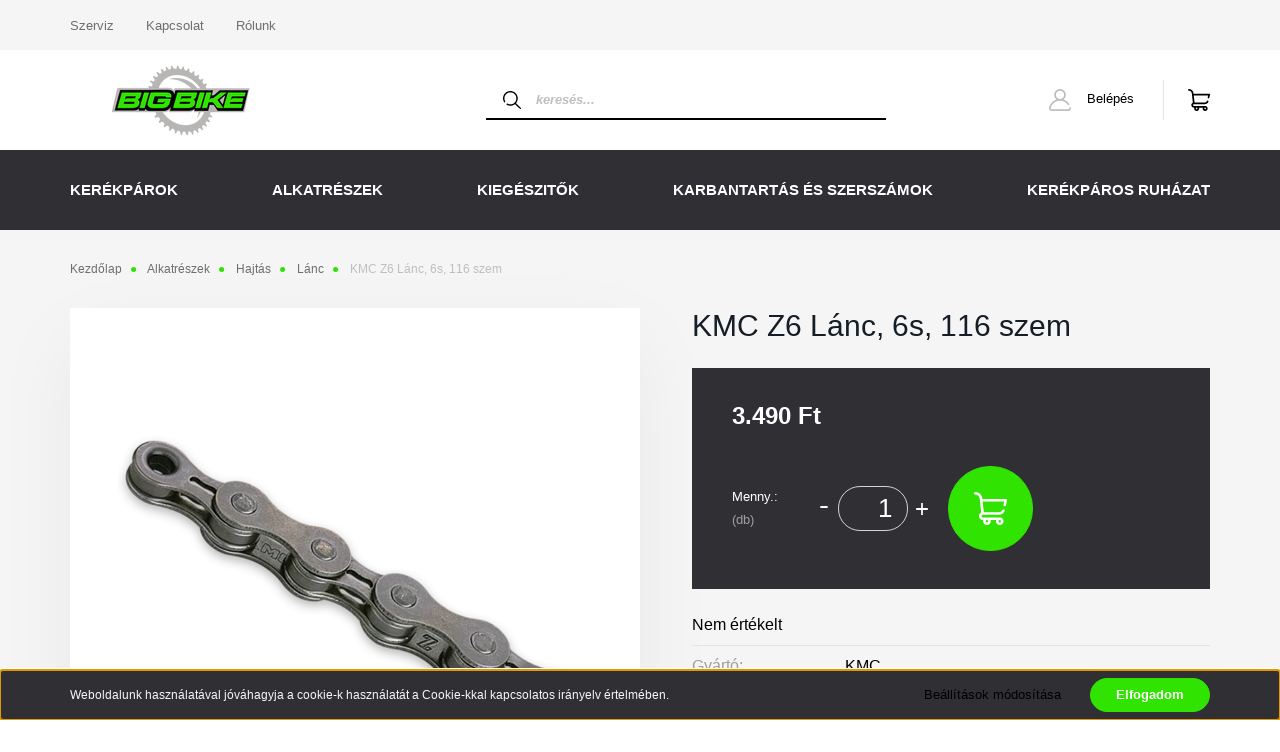

--- FILE ---
content_type: text/html; charset=UTF-8
request_url: https://www.bigbike.hu/kmc-z6-lanc-6s-116-szem-1159
body_size: 20984
content:
<!DOCTYPE html>
<html lang="hu" dir="ltr">
<head>
    <title>KMC Z6 Lánc, 6s, 116 szem</title>
    <meta charset="utf-8">
    <meta name="description" content="KMC Z6 Lánc, 6s, 116 szem termékünk most 3.490 Ft-os áron elérhető. Vásároljon kényelmesen és biztonságosan webáruházunkból, akár percek alatt!">
    <meta name="robots" content="index, follow">
    <link rel="image_src" href="https://bigbikeshop.cdn.shoprenter.hu/custom/bigbikeshop/image/data/product/alkatreszek/lanc/z6.png.webp?lastmod=1707677428.1701174033">
    <meta property="og:title" content="KMC Z6 Lánc, 6s, 116 szem" />
    <meta property="og:type" content="product" />
    <meta property="og:url" content="https://www.bigbike.hu/kmc-z6-lanc-6s-116-szem-1159" />
    <meta property="og:image" content="https://bigbikeshop.cdn.shoprenter.hu/custom/bigbikeshop/image/cache/w1719h900q100/product/alkatreszek/lanc/z6.png.webp?lastmod=1707677428.1701174033" />
    <meta property="og:description" content="KMC Z6 Lánc, 6s, 116 szem" />
    <link href="https://bigbikeshop.cdn.shoprenter.hu/custom/bigbikeshop/image/data/favikon16.jpg?lastmod=1708033314.1701174033" rel="icon" />
    <link href="https://bigbikeshop.cdn.shoprenter.hu/custom/bigbikeshop/image/data/favikon16.jpg?lastmod=1708033314.1701174033" rel="apple-touch-icon" />
    <base href="https://www.bigbike.hu:443" />
    <meta name="google-site-verification" content="9h4mM6SmAJUPCLQKTzZI6sox4UZbOZqDFOG_jwDExGE" />

    <meta name="viewport" content="width=device-width, initial-scale=1, maximum-scale=1, user-scalable=0">
            <link href="https://www.bigbike.hu/kmc-z6-lanc-6s-116-szem-1159" rel="canonical">
    
            
                    
                <link rel="preconnect" href="https://fonts.googleapis.com">
    <link rel="preconnect" href="https://fonts.gstatic.com" crossorigin>
    <link href="https://fonts.googleapis.com/css2?family=Source+Sans+Pro:ital,wght@0,200;0,300;0,400;0,600;0,700;0,900;1,200;1,300;1,400;1,600;1,700;1,900&display=swap" rel="stylesheet">
            <link rel="stylesheet" href="https://bigbikeshop.cdn.shoprenter.hu/web/compiled/css/fancybox2.css?v=1770104218" media="screen">
            <link rel="stylesheet" href="https://bigbikeshop.cdn.shoprenter.hu/custom/bigbikeshop/catalog/view/theme/helsinki_global/style/1745914109.1588109655.0.1733270797.css?v=null.1701174033" media="screen">
            <link rel="stylesheet" href="https://bigbikeshop.cdn.shoprenter.hu/custom/bigbikeshop/catalog/view/theme/helsinki_global/stylesheet/stylesheet.css?v=1733270797" media="screen">
        <script>
        window.nonProductQuality = 100;
    </script>
    <script src="//ajax.googleapis.com/ajax/libs/jquery/1.10.2/jquery.min.js"></script>
    <script>window.jQuery || document.write('<script src="https://bigbikeshop.cdn.shoprenter.hu/catalog/view/javascript/jquery/jquery-1.10.2.min.js?v=1484139539"><\/script>');</script>
    <script type="text/javascript" src="//cdn.jsdelivr.net/npm/slick-carousel@1.8.1/slick/slick.min.js"></script>

                
        
    

    <!--Header JavaScript codes--><script src="https://bigbikeshop.cdn.shoprenter.hu/web/compiled/js/base.js?v=1770104216"></script><script src="https://bigbikeshop.cdn.shoprenter.hu/web/compiled/js/countdown.js?v=1770104217"></script><script src="https://bigbikeshop.cdn.shoprenter.hu/web/compiled/js/fancybox2.js?v=1770104217"></script><script src="https://bigbikeshop.cdn.shoprenter.hu/web/compiled/js/before_starter2_head.js?v=1770104217"></script><script src="https://bigbikeshop.cdn.shoprenter.hu/web/compiled/js/before_starter2_productpage.js?v=1770104217"></script><script src="https://bigbikeshop.cdn.shoprenter.hu/web/compiled/js/productreview.js?v=1770104217"></script><script src="https://bigbikeshop.cdn.shoprenter.hu/web/compiled/js/nanobar.js?v=1770104217"></script><!--Header jQuery onLoad scripts--><script>window.countdownFormat='%D:%H:%M:%S';var BASEURL='https://www.bigbike.hu';Currency={"symbol_left":"","symbol_right":" Ft","decimal_place":0,"decimal_point":",","thousand_point":".","currency":"HUF","value":1};var ShopRenter=ShopRenter||{};ShopRenter.product={"id":1159,"sku":"ALK119","currency":"HUF","unitName":"db","price":3490,"name":"KMC Z6 L\u00e1nc, 6s, 116 szem","brand":"KMC","currentVariant":[],"parent":{"id":1159,"sku":"ALK119","unitName":"db","price":3490,"name":"KMC Z6 L\u00e1nc, 6s, 116 szem"}};$(document).ready(function(){$('.fancybox').fancybox({maxWidth:820,maxHeight:650,afterLoad:function(){wrapCSS=$(this.element).data('fancybox-wrapcss');if(wrapCSS){$('.fancybox-wrap').addClass(wrapCSS);}},helpers:{thumbs:{width:50,height:50}}});$('.fancybox-inline').fancybox({maxWidth:820,maxHeight:650,type:'inline'});});$(window).load(function(){});</script><script src="https://bigbikeshop.cdn.shoprenter.hu/web/compiled/js/vue/manifest.bundle.js?v=1770104214"></script><script>var ShopRenter=ShopRenter||{};ShopRenter.onCartUpdate=function(callable){document.addEventListener('cartChanged',callable)};ShopRenter.onItemAdd=function(callable){document.addEventListener('AddToCart',callable)};ShopRenter.onItemDelete=function(callable){document.addEventListener('deleteCart',callable)};ShopRenter.onSearchResultViewed=function(callable){document.addEventListener('AuroraSearchResultViewed',callable)};ShopRenter.onSubscribedForNewsletter=function(callable){document.addEventListener('AuroraSubscribedForNewsletter',callable)};ShopRenter.onCheckoutInitiated=function(callable){document.addEventListener('AuroraCheckoutInitiated',callable)};ShopRenter.onCheckoutShippingInfoAdded=function(callable){document.addEventListener('AuroraCheckoutShippingInfoAdded',callable)};ShopRenter.onCheckoutPaymentInfoAdded=function(callable){document.addEventListener('AuroraCheckoutPaymentInfoAdded',callable)};ShopRenter.onCheckoutOrderConfirmed=function(callable){document.addEventListener('AuroraCheckoutOrderConfirmed',callable)};ShopRenter.onCheckoutOrderPaid=function(callable){document.addEventListener('AuroraOrderPaid',callable)};ShopRenter.onCheckoutOrderPaidUnsuccessful=function(callable){document.addEventListener('AuroraOrderPaidUnsuccessful',callable)};ShopRenter.onProductPageViewed=function(callable){document.addEventListener('AuroraProductPageViewed',callable)};ShopRenter.onMarketingConsentChanged=function(callable){document.addEventListener('AuroraMarketingConsentChanged',callable)};ShopRenter.onCustomerRegistered=function(callable){document.addEventListener('AuroraCustomerRegistered',callable)};ShopRenter.onCustomerLoggedIn=function(callable){document.addEventListener('AuroraCustomerLoggedIn',callable)};ShopRenter.onCustomerUpdated=function(callable){document.addEventListener('AuroraCustomerUpdated',callable)};ShopRenter.onCartPageViewed=function(callable){document.addEventListener('AuroraCartPageViewed',callable)};ShopRenter.customer={"userId":0,"userClientIP":"3.137.138.102","userGroupId":8,"customerGroupTaxMode":"gross","customerGroupPriceMode":"only_gross","email":"","phoneNumber":"","name":{"firstName":"","lastName":""}};ShopRenter.theme={"name":"helsinki_global","family":"helsinki","parent":""};ShopRenter.shop={"name":"bigbikeshop","locale":"hu","currency":{"code":"HUF","rate":1},"domain":"bigbikeshop.myshoprenter.hu"};ShopRenter.page={"route":"product\/product","queryString":"kmc-z6-lanc-6s-116-szem-1159"};ShopRenter.formSubmit=function(form,callback){callback();};let loadedAsyncScriptCount=0;function asyncScriptLoaded(position){loadedAsyncScriptCount++;if(position==='body'){if(document.querySelectorAll('.async-script-tag').length===loadedAsyncScriptCount){if(/complete|interactive|loaded/.test(document.readyState)){document.dispatchEvent(new CustomEvent('asyncScriptsLoaded',{}));}else{document.addEventListener('DOMContentLoaded',()=>{document.dispatchEvent(new CustomEvent('asyncScriptsLoaded',{}));});}}}}</script><script type="text/javascript"async class="async-script-tag"onload="asyncScriptLoaded('header')"src="https://static2.rapidsearch.dev/resultpage.js?shop=bigbikeshop.shoprenter.hu"></script><script type="text/javascript"src="https://bigbikeshop.cdn.shoprenter.hu/web/compiled/js/vue/customerEventDispatcher.bundle.js?v=1770104214"></script>                
            
            <script>window.dataLayer=window.dataLayer||[];function gtag(){dataLayer.push(arguments)};var ShopRenter=ShopRenter||{};ShopRenter.config=ShopRenter.config||{};ShopRenter.config.googleConsentModeDefaultValue="denied";</script>                        <script type="text/javascript" src="https://bigbikeshop.cdn.shoprenter.hu/web/compiled/js/vue/googleConsentMode.bundle.js?v=1770104214"></script>

            
            
            
            
                <!--Global site tag(gtag.js)--><script async src="https://www.googletagmanager.com/gtag/js?id=G-H7K0QTZMZC"></script><script>window.dataLayer=window.dataLayer||[];function gtag(){dataLayer.push(arguments);}
gtag('js',new Date());gtag('config','G-H7K0QTZMZC');</script>                                <script type="text/javascript" src="https://bigbikeshop.cdn.shoprenter.hu/web/compiled/js/vue/GA4EventSender.bundle.js?v=1770104214"></script>

    
    
</head>
    <body id="body" class="page-body product-page-body show-quantity-in-module helsinki_global-body desktop-device-body header--style-2" role="document">
<script>var bodyComputedStyle=window.getComputedStyle(document.body);ShopRenter.theme.breakpoints={'xs':parseInt(bodyComputedStyle.getPropertyValue('--breakpoint-xs')),'sm':parseInt(bodyComputedStyle.getPropertyValue('--breakpoint-sm')),'md':parseInt(bodyComputedStyle.getPropertyValue('--breakpoint-md')),'lg':parseInt(bodyComputedStyle.getPropertyValue('--breakpoint-lg')),'xl':parseInt(bodyComputedStyle.getPropertyValue('--breakpoint-xl'))}</script>
                    

<!-- cached --><div class="Fixed nanobar bg-dark js-nanobar-first-login">
    <div class="container nanobar-container">
        <div class="row flex-column flex-sm-row">
            <div class="col-12 col-sm-6 col-lg-8 nanobar-text-cookies align-self-center text-sm-left">
                Weboldalunk használatával jóváhagyja a cookie-k használatát a Cookie-kkal kapcsolatos irányelv értelmében.
            </div>
            <div class="col-12 col-sm-6 col-lg-4 nanobar-buttons m-sm-0 text-center text-sm-right">
                <a href="" class="btn btn-link nanobar-settings-button js-nanobar-settings-button">
                    Beállítások módosítása
                </a>
                <a href="" class="btn btn-primary nanobar-btn js-nanobar-close-cookies" data-button-save-text="Beállítások mentése">
                    Elfogadom
                </a>
            </div>
        </div>
        <div class="nanobar-cookies js-nanobar-cookies flex-column flex-sm-row text-left pt-3 mt-3" style="display: none;">
            <div class="form-check pt-2 pb-2 pr-2 mb-0">
                <input class="form-check-input" type="checkbox" name="required_cookies" disabled checked />
                <label class="form-check-label">
                    Szükséges cookie-k
                    <div class="cookies-help-text text-muted">
                        Ezek a cookie-k segítenek abban, hogy a webáruház használható és működőképes legyen.
                    </div>
                </label>
            </div>
            <div class="form-check pt-2 pb-2 pr-2 mb-0">
                <input class="form-check-input js-nanobar-marketing-cookies" type="checkbox" name="marketing_cookies"
                        checked/>
                <label class="form-check-label">
                    Marketing cookie-k
                    <div class="cookies-help-text text-muted">
                        Ezeket a cookie-k segítenek abban, hogy az Ön érdeklődési körének megfelelő reklámokat és termékeket jelenítsük meg a webáruházban.
                    </div>
                </label>
            </div>
        </div>
    </div>
</div>

<script>
    (function ($) {
        $(document).ready(function () {
            new AuroraNanobar.FirstLogNanobarCheckbox(jQuery('.js-nanobar-first-login'), 'bottom');
        });
    })(jQuery);
</script>
<!-- /cached -->
<!-- cached --><div class="Fixed nanobar bg-dark js-nanobar-free-shipping">
    <div class="container nanobar-container">
        <button type="button" class="close js-nanobar-close" aria-label="Close">
            <span aria-hidden="true">&times;</span>
        </button>
        <div class="nanobar-text px-3"></div>
    </div>
</div>

<script>$(document).ready(function(){document.nanobarInstance=new AuroraNanobar.FreeShippingNanobar($('.js-nanobar-free-shipping'),'bottom','0','','1');});</script><!-- /cached -->
                <!-- page-wrap -->

                <div class="page-wrap">
                                                
    <header class="sticky-header d-none d-lg-block">
                    <div class="header-top-line">
                <div class="container">
                    <div class="header-top d-flex">
                        <div class="header-top-left d-flex">
                            <!-- cached -->
    <ul class="nav headermenu-list">
                    <li class="nav-item">
                <a class="nav-link" href="https://www.bigbike.hu/szakszerviz"
                    target="_self"
                                        title="Szerviz"
                >
                    Szerviz
                </a>
                            </li>
                    <li class="nav-item">
                <a class="nav-link" href="https://www.bigbike.hu/index.php?route=information/contact"
                    target="_self"
                                        title="Kapcsolat"
                >
                    Kapcsolat
                </a>
                            </li>
                    <li class="nav-item">
                <a class="nav-link" href="https://www.bigbike.hu/rolunk"
                    target="_self"
                                        title="Rólunk"
                >
                    Rólunk
                </a>
                            </li>
            </ul>
    <!-- /cached -->
                        </div>
                        <div class="header-top-right d-flex align-items-center ml-auto">
                            
                            
                        </div>
                    </div>
                </div>
            </div>
            <div class="header-bottom-line">
                <div class="container">
                    <div class="header-bottom">
                        <nav class="navbar navbar-expand-lg justify-content-between">
                            <!-- cached -->
    <a class="navbar-brand" href="/"><img style="border: 0; max-width: 220px;" src="https://bigbikeshop.cdn.shoprenter.hu/custom/bigbikeshop/image/cache/w220h100m00/bigbikie220x80.png?v=1705411152" title="Bigbike" alt="Bigbike" /></a>
<!-- /cached -->
                                                            
<div class="dropdown search-module d-flex">
    <div class="input-group">
        <div class="input-group-prepend">
            <button class="btn btn-link" onclick="moduleSearch();">
                <svg width="18" height="18" viewBox="0 0 18 18" fill="none" xmlns="https://www.w3.org/2000/svg">
    <path d="M7.38281 0C11.4537 0 14.7656 3.31193 14.7656 7.38281C14.7656 9.17381 14.1246 10.8179 13.0599 12.0977L17.7924 16.798C18.0679 17.0717 18.0694 17.5168 17.7958 17.7924C17.6583 17.9307 17.4776 18 17.2969 18C17.1177 18 16.9386 17.9319 16.8014 17.7957L12.0625 13.089C10.7878 14.1363 9.15739 14.7656 7.38281 14.7656C6.11627 14.7656 4.86647 14.4393 3.76861 13.8218C3.43012 13.6315 3.31007 13.2028 3.50044 12.8643C3.69077 12.5259 4.11947 12.4057 4.45795 12.5961C5.34579 13.0955 6.3572 13.3594 7.38281 13.3594C10.6783 13.3594 13.3594 10.6783 13.3594 7.38281C13.3594 4.08733 10.6783 1.40625 7.38281 1.40625C4.08733 1.40625 1.40625 4.08733 1.40625 7.38281C1.40625 8.42101 1.67636 9.44328 2.18732 10.3391C2.37973 10.6765 2.26223 11.1059 1.92494 11.2983C1.58762 11.4906 1.15822 11.3732 0.965811 11.0359C0.333982 9.92812 0 8.66492 0 7.38281C0 3.31193 3.31193 0 7.38281 0Z" fill="currentColor"/>
</svg>

            </button>
        </div>
        <input class="form-control disableAutocomplete" type="text" placeholder="keresés..." value=""
               id="filter_keyword" 
               onclick="this.value=(this.value==this.defaultValue)?'':this.value;"/>
    </div>

    <input type="hidden" id="filter_description" value="0"/>
    <input type="hidden" id="search_shopname" value="bigbikeshop"/>
    <div id="results" class="dropdown-menu search-results"></div>
</div>



                                                        <!-- cached -->
    <div class="header-login">
        <ul class="nav login-list">
                            <li class="nav-item">
                    <a class="nav-link" href="index.php?route=account/login" title="Belépés">
                        <svg class="icon-user" width="22" height="22" viewBox="0 0 22 22" fill="none" xmlns="https://www.w3.org/2000/svg">
    <path d="M21.9446 18.8513C21.8479 18.3867 21.3929 18.0885 20.9281 18.1852C20.4634 18.2819 20.1652 18.737 20.2619 19.2017C20.3176 19.4693 20.2513 19.7436 20.0799 19.9544C19.9806 20.0765 19.7593 20.2812 19.3924 20.2812H2.60825C2.24138 20.2812 2.02005 20.0765 1.92079 19.9544C1.74939 19.7437 1.68305 19.4693 1.73878 19.2017C2.63064 14.9179 6.4091 11.7886 10.7725 11.6831C10.8481 11.686 10.924 11.6875 11.0003 11.6875C11.0769 11.6875 11.1531 11.686 11.229 11.6831C14.3027 11.7568 17.1436 13.3136 18.864 15.8794C19.1283 16.2736 19.6621 16.3789 20.0564 16.1146C20.4506 15.8503 20.5559 15.3165 20.2916 14.9223C18.8815 12.8192 16.8339 11.29 14.4992 10.5215C15.9219 9.45467 16.8441 7.75487 16.8441 5.84375C16.8441 2.62152 14.2226 0 11.0003 0C7.77808 0 5.1566 2.62152 5.1566 5.84375C5.1566 7.75603 6.07991 9.45673 7.50411 10.5235C6.19924 10.9531 4.97484 11.6216 3.9032 12.503C1.93815 14.1194 0.571877 16.3739 0.0561231 18.8513C-0.105525 19.6277 0.0881348 20.425 0.587346 21.0388C1.08411 21.6497 1.82072 22 2.60825 22H19.3924C20.18 22 20.9166 21.6497 21.4133 21.0388C21.9126 20.425 22.1062 19.6277 21.9446 18.8513ZM6.87535 5.84375C6.87535 3.5692 8.7258 1.71875 11.0003 1.71875C13.2749 1.71875 15.1253 3.5692 15.1253 5.84375C15.1253 8.04826 13.387 9.85441 11.2091 9.96351C11.1397 9.96222 11.07 9.96157 11.0003 9.96157C10.931 9.96157 10.8616 9.96226 10.7924 9.96355C8.61408 9.85488 6.87535 8.04856 6.87535 5.84375Z" fill="currentColor"/>
</svg>

                        Belépés
                    </a>
                </li>
                    </ul>
    </div>
<!-- /cached -->
                            <hx:include src="/_fragment?_path=_format%3Dhtml%26_locale%3Den%26_controller%3Dmodule%252Fwishlist&amp;_hash=AgA0B3VYVYkcRP649HPNhyYbZSjYABSmOxZxcea91vw%3D"></hx:include>
                            <div id="js-cart">
                                <hx:include src="/_fragment?_path=_format%3Dhtml%26_locale%3Den%26_controller%3Dmodule%252Fcart&amp;_hash=uqw9M1DMVisZNEgGWudbFAKpEODONpB%2B7C8JONE4qOE%3D"></hx:include>
                            </div>
                        </nav>
                    </div>
                </div>
            </div>
            <div class="header-category">
                <div class="container">
                    <nav class="navbar header-category-navbar">
                        


                    
            <div id="module_category_wrapper" class="module-category-wrapper">
    
    <div id="category" class="module content-module header-position category-module" >
                <div class="module-body">
                        <div id="category-nav">
            


<ul class="nav category category-menu sf-menu sf-horizontal cached">
    <li id="cat_182" class="nav-item item category-list module-list parent even">
    <a href="https://www.bigbike.hu/kerekparok" class="nav-link">
        Kerékpárok
    </a>
            <ul class="nav flex-column children"><li id="cat_417" class="nav-item item category-list module-list parent even">
    <a href="https://www.bigbike.hu/kerekparok/ebike" class="nav-link">
        E-BIKE
    </a>
            <ul class="nav flex-column children"><li id="cat_541" class="nav-item item category-list module-list even">
    <a href="https://www.bigbike.hu/kerekparok/ebike/hegyi-ebike" class="nav-link">
        Hegyi E-BIKE
    </a>
    </li><li id="cat_544" class="nav-item item category-list module-list odd">
    <a href="https://www.bigbike.hu/kerekparok/ebike/trekking-ebike" class="nav-link">
        Trekking E-BIKE
    </a>
    </li></ul>
    </li><li id="cat_352" class="nav-item item category-list module-list odd">
    <a href="https://www.bigbike.hu/kerekparok/hegyi-kerekpar" class="nav-link">
        Hegyi kerékpár (MTB)
    </a>
    </li><li id="cat_355" class="nav-item item category-list module-list even">
    <a href="https://www.bigbike.hu/kerekparok/orszaguti-kerekpar" class="nav-link">
        Országúti kerékpár
    </a>
    </li><li id="cat_422" class="nav-item item category-list module-list odd">
    <a href="https://www.bigbike.hu/kerekparok/gravel-kerekpar" class="nav-link">
        Gravel kerékpár
    </a>
    </li><li id="cat_357" class="nav-item item category-list module-list parent even">
    <a href="https://www.bigbike.hu/kerekparok/trekking-kerekpar" class="nav-link">
        Trekking kerékpár
    </a>
            <ul class="nav flex-column children"><li id="cat_540" class="nav-item item category-list module-list even">
    <a href="https://www.bigbike.hu/kerekparok/trekking-kerekpar/cross-trekking-kerekpar" class="nav-link">
        Cross trekking kerékpár
    </a>
    </li><li id="cat_537" class="nav-item item category-list module-list odd">
    <a href="https://www.bigbike.hu/kerekparok/trekking-kerekpar/tura-trekking-kerekpar" class="nav-link">
        Túra trekking kerékpár
    </a>
    </li></ul>
    </li><li id="cat_423" class="nav-item item category-list module-list odd">
    <a href="https://www.bigbike.hu/kerekparok/varosi-kerekpar" class="nav-link">
        Városi kerékpár
    </a>
    </li><li id="cat_474" class="nav-item item category-list module-list even">
    <a href="https://www.bigbike.hu/kerekparok/fitness-kerekpar" class="nav-link">
        Fitness kerékpár
    </a>
    </li><li id="cat_361" class="nav-item item category-list module-list odd">
    <a href="https://www.bigbike.hu/kerekparok/gyermek-kerekpar" class="nav-link">
        Gyermek kerékpár
    </a>
    </li><li id="cat_419" class="nav-item item category-list module-list even">
    <a href="https://www.bigbike.hu/kerekparok/futobicikli" class="nav-link">
        Futóbicikli
    </a>
    </li></ul>
    </li><li id="cat_191" class="nav-item item category-list module-list parent odd">
    <a href="https://www.bigbike.hu/alkatreszek" class="nav-link">
        Alkatrészek
    </a>
            <ul class="nav flex-column children"><li id="cat_209" class="nav-item item category-list module-list parent even">
    <a href="https://www.bigbike.hu/alkatreszek/fekezes" class="nav-link">
        Fékezés
    </a>
            <ul class="nav flex-column children"><li id="cat_318" class="nav-item item category-list module-list even">
    <a href="https://www.bigbike.hu/alkatreszek/fekezes/fekbetet" class="nav-link">
        Fékbetét
    </a>
    </li><li id="cat_445" class="nav-item item category-list module-list odd">
    <a href="https://www.bigbike.hu/alkatreszek/fekezes/fekpofa-fekgumi" class="nav-link">
        Fékpofa, fékgumi
    </a>
    </li><li id="cat_315" class="nav-item item category-list module-list even">
    <a href="https://www.bigbike.hu/alkatreszek/fekezes/fektarcsa" class="nav-link">
        Féktárcsa
    </a>
    </li><li id="cat_316" class="nav-item item category-list module-list odd">
    <a href="https://www.bigbike.hu/alkatreszek/fekezes/hidraulikus-fekkar" class="nav-link">
        Hidraulikus fékkar
    </a>
    </li><li id="cat_561" class="nav-item item category-list module-list even">
    <a href="https://www.bigbike.hu/alkatreszek/fekezes/hidraulikus-feknyereg" class="nav-link">
        Hidraulikus féknyereg
    </a>
    </li><li id="cat_312" class="nav-item item category-list module-list odd">
    <a href="https://www.bigbike.hu/alkatreszek/fekezes/hidraulikus-tarcsafek" class="nav-link">
        Hidraulikus tárcsafék
    </a>
    </li><li id="cat_447" class="nav-item item category-list module-list even">
    <a href="https://www.bigbike.hu/alkatreszek/fekezes/abroncsfek-es-reszei" class="nav-link">
        Abroncsfék és részei
    </a>
    </li><li id="cat_450" class="nav-item item category-list module-list odd">
    <a href="https://www.bigbike.hu/alkatreszek/fekezes/bowdenes-tarcsafek-es-reszei" class="nav-link">
        Bowdenes tárcsafék és részei
    </a>
    </li><li id="cat_321" class="nav-item item category-list module-list even">
    <a href="https://www.bigbike.hu/alkatreszek/fekezes/fekadapter" class="nav-link">
        Fékadapter
    </a>
    </li><li id="cat_320" class="nav-item item category-list module-list odd">
    <a href="https://www.bigbike.hu/alkatreszek/fekezes/hidraulikus-fekcso-es-roppantogyuru" class="nav-link">
        Hidraulikus fékcső és roppantógyűrű
    </a>
    </li><li id="cat_349" class="nav-item item category-list module-list even">
    <a href="https://www.bigbike.hu/alkatreszek/fekezes/fekbowden-bowdenhaz" class="nav-link">
        Fékbowden, bowdenház
    </a>
    </li></ul>
    </li><li id="cat_208" class="nav-item item category-list module-list parent odd">
    <a href="https://www.bigbike.hu/alkatreszek/hajtas" class="nav-link">
        Hajtás
    </a>
            <ul class="nav flex-column children"><li id="cat_300" class="nav-item item category-list module-list even">
    <a href="https://www.bigbike.hu/alkatreszek/hajtas/fogaskereksor" class="nav-link">
        Fogaskeréksor
    </a>
    </li><li id="cat_303" class="nav-item item category-list module-list odd">
    <a href="https://www.bigbike.hu/alkatreszek/hajtas/lanc" class="nav-link">
        Lánc
    </a>
    </li><li id="cat_288" class="nav-item item category-list module-list even">
    <a href="https://www.bigbike.hu/alkatreszek/hajtas/kozepcsapagy" class="nav-link">
        Középcsapágy
    </a>
    </li><li id="cat_434" class="nav-item item category-list module-list odd">
    <a href="https://www.bigbike.hu/alkatreszek/hajtas/hajtomu" class="nav-link">
        Hajtómű
    </a>
    </li><li id="cat_309" class="nav-item item category-list module-list even">
    <a href="https://www.bigbike.hu/alkatreszek/hajtas/hajtokar" class="nav-link">
        Hajtókar
    </a>
    </li><li id="cat_220" class="nav-item item category-list module-list parent odd">
    <a href="https://www.bigbike.hu/alkatreszek/hajtas/pedal" class="nav-link">
        Pedál
    </a>
            <ul class="nav flex-column children"><li id="cat_586" class="nav-item item category-list module-list even">
    <a href="https://www.bigbike.hu/alkatreszek/hajtas/pedal/platform-pedal" class="nav-link">
        Platform pedál
    </a>
    </li><li id="cat_588" class="nav-item item category-list module-list odd">
    <a href="https://www.bigbike.hu/alkatreszek/hajtas/pedal/mtb-patentpedal" class="nav-link">
        MTB Patentpedál
    </a>
    </li><li id="cat_589" class="nav-item item category-list module-list even">
    <a href="https://www.bigbike.hu/alkatreszek/hajtas/pedal/orszaguti-patentpedal" class="nav-link">
        Országúti patentpedál
    </a>
    </li></ul>
    </li><li id="cat_565" class="nav-item item category-list module-list even">
    <a href="https://www.bigbike.hu/alkatreszek/hajtas/stopli" class="nav-link">
        Stopli
    </a>
    </li></ul>
    </li><li id="cat_218" class="nav-item item category-list module-list parent even">
    <a href="https://www.bigbike.hu/alkatreszek/kerek-es-reszei" class="nav-link">
        Kerék és részei
    </a>
            <ul class="nav flex-column children"><li id="cat_365" class="nav-item item category-list module-list even">
    <a href="https://www.bigbike.hu/alkatreszek/kerek-es-reszei/belso-gumi" class="nav-link">
        Belső gumi
    </a>
    </li><li id="cat_362" class="nav-item item category-list module-list odd">
    <a href="https://www.bigbike.hu/alkatreszek/kerek-es-reszei/kulso-gumi" class="nav-link">
        Külső gumi
    </a>
    </li><li id="cat_366" class="nav-item item category-list module-list parent even">
    <a href="https://www.bigbike.hu/alkatreszek/kerek-es-reszei/kerekagy" class="nav-link">
        Kerékagy
    </a>
            <ul class="nav flex-column children"><li id="cat_571" class="nav-item item category-list module-list even">
    <a href="https://www.bigbike.hu/alkatreszek/kerek-es-reszei/kerekagy/elso-agy" class="nav-link">
        Első agy
    </a>
    </li><li id="cat_574" class="nav-item item category-list module-list odd">
    <a href="https://www.bigbike.hu/alkatreszek/kerek-es-reszei/kerekagy/hatso-agy" class="nav-link">
        Hátsó agy
    </a>
    </li></ul>
    </li><li id="cat_368" class="nav-item item category-list module-list odd">
    <a href="https://www.bigbike.hu/alkatreszek/kerek-es-reszei/felni-abroncs" class="nav-link">
        Felni, abroncs
    </a>
    </li><li id="cat_378" class="nav-item item category-list module-list parent even">
    <a href="https://www.bigbike.hu/alkatreszek/kerek-es-reszei/kullo-kulloanya" class="nav-link">
        Küllő, küllőanya
    </a>
            <ul class="nav flex-column children"><li id="cat_582" class="nav-item item category-list module-list even">
    <a href="https://www.bigbike.hu/alkatreszek/kerek-es-reszei/kullo-kulloanya/kullo" class="nav-link">
        Küllő
    </a>
    </li><li id="cat_584" class="nav-item item category-list module-list odd">
    <a href="https://www.bigbike.hu/alkatreszek/kerek-es-reszei/kullo-kulloanya/kulloanya" class="nav-link">
        Küllőanya
    </a>
    </li></ul>
    </li><li id="cat_375" class="nav-item item category-list module-list odd">
    <a href="https://www.bigbike.hu/alkatreszek/kerek-es-reszei/komplett-fuzott-kerek" class="nav-link">
        Komplett fűzött kerék
    </a>
    </li><li id="cat_371" class="nav-item item category-list module-list even">
    <a href="https://www.bigbike.hu/alkatreszek/kerek-es-reszei/felniszalag-tomlovedo-szalag" class="nav-link">
        Felniszalag, tömlővédő szalag
    </a>
    </li><li id="cat_441" class="nav-item item category-list module-list odd">
    <a href="https://www.bigbike.hu/alkatreszek/kerek-es-reszei/tubeless-es-defektgatlo-folyadek" class="nav-link">
        Tubeless és defektgátló folyadék
    </a>
    </li><li id="cat_568" class="nav-item item category-list module-list even">
    <a href="https://www.bigbike.hu/alkatreszek/kerek-es-reszei/tubeless-szelep" class="nav-link">
        Tubeless szelep
    </a>
    </li></ul>
    </li><li id="cat_212" class="nav-item item category-list module-list parent odd">
    <a href="https://www.bigbike.hu/alkatreszek/kormanyzas" class="nav-link">
        Kormányzás
    </a>
            <ul class="nav flex-column children"><li id="cat_328" class="nav-item item category-list module-list even">
    <a href="https://www.bigbike.hu/alkatreszek/kormanyzas/markolat" class="nav-link">
        Markolat
    </a>
    </li><li id="cat_330" class="nav-item item category-list module-list odd">
    <a href="https://www.bigbike.hu/alkatreszek/kormanyzas/bandazs" class="nav-link">
        Bandázs
    </a>
    </li><li id="cat_324" class="nav-item item category-list module-list even">
    <a href="https://www.bigbike.hu/alkatreszek/kormanyzas/kormany" class="nav-link">
        Kormány
    </a>
    </li><li id="cat_327" class="nav-item item category-list module-list odd">
    <a href="https://www.bigbike.hu/alkatreszek/kormanyzas/stucni" class="nav-link">
        Stucni
    </a>
    </li><li id="cat_333" class="nav-item item category-list module-list even">
    <a href="https://www.bigbike.hu/alkatreszek/kormanyzas/kormanycsapagy" class="nav-link">
        Kormánycsapágy
    </a>
    </li></ul>
    </li><li id="cat_223" class="nav-item item category-list module-list parent even">
    <a href="https://www.bigbike.hu/alkatreszek/nyereg-nyeregcso-dropper" class="nav-link">
        Nyereg, nyeregcső, dropper
    </a>
            <ul class="nav flex-column children"><li id="cat_381" class="nav-item item category-list module-list even">
    <a href="https://www.bigbike.hu/alkatreszek/nyereg-nyeregcso-dropper/nyereg" class="nav-link">
        Nyereg
    </a>
    </li></ul>
    </li><li id="cat_226" class="nav-item item category-list module-list parent odd">
    <a href="https://www.bigbike.hu/alkatreszek/valtas" class="nav-link">
        Váltás
    </a>
            <ul class="nav flex-column children"><li id="cat_345" class="nav-item item category-list module-list even">
    <a href="https://www.bigbike.hu/alkatreszek/valtas/valtokar" class="nav-link">
        Váltókar
    </a>
    </li><li id="cat_436" class="nav-item item category-list module-list odd">
    <a href="https://www.bigbike.hu/alkatreszek/valtas/fek-valtokar" class="nav-link">
        Fék-váltókar
    </a>
    </li><li id="cat_343" class="nav-item item category-list module-list even">
    <a href="https://www.bigbike.hu/alkatreszek/valtas/hatso-valto" class="nav-link">
        Hátsó váltó
    </a>
    </li><li id="cat_439" class="nav-item item category-list module-list odd">
    <a href="https://www.bigbike.hu/alkatreszek/valtas/valtoalkatresz-valtogorgo" class="nav-link">
        Váltóalkatrész, váltógörgő
    </a>
    </li><li id="cat_346" class="nav-item item category-list module-list even">
    <a href="https://www.bigbike.hu/alkatreszek/valtas/valtobowden-bowdenhaz" class="nav-link">
        Váltóbowden, bowdenház
    </a>
    </li></ul>
    </li><li id="cat_214" class="nav-item item category-list module-list parent even">
    <a href="https://www.bigbike.hu/alkatreszek/villa" class="nav-link">
        Villa
    </a>
            <ul class="nav flex-column children"><li id="cat_339" class="nav-item item category-list module-list even">
    <a href="https://www.bigbike.hu/alkatreszek/villa/teleszkopos-villa" class="nav-link">
        Teleszkópos villa
    </a>
    </li></ul>
    </li></ul>
    </li><li id="cat_181" class="nav-item item category-list module-list parent even">
    <a href="https://www.bigbike.hu/kiegeszitok" class="nav-link">
        Kiegészitők
    </a>
            <ul class="nav flex-column children"><li id="cat_453" class="nav-item item category-list module-list even">
    <a href="https://www.bigbike.hu/kiegeszitok/csengo-453" class="nav-link">
        Csengő
    </a>
    </li><li id="cat_270" class="nav-item item category-list module-list parent odd">
    <a href="https://www.bigbike.hu/kiegeszitok/csomagtartok-270" class="nav-link">
        Csomagtartók
    </a>
            <ul class="nav flex-column children"><li id="cat_528" class="nav-item item category-list module-list even">
    <a href="https://www.bigbike.hu/kiegeszitok/csomagtartok-270/hatso-csomagtarto-528" class="nav-link">
        Hátsó csomagtartó
    </a>
    </li><li id="cat_531" class="nav-item item category-list module-list odd">
    <a href="https://www.bigbike.hu/kiegeszitok/csomagtartok-270/nyeregcso-csomagtarto-531" class="nav-link">
        Nyeregcső csomagtartó
    </a>
    </li></ul>
    </li><li id="cat_268" class="nav-item item category-list module-list even">
    <a href="https://www.bigbike.hu/kiegeszitok/komputer-es-navigacio-268" class="nav-link">
        Komputer és navigáció
    </a>
    </li><li id="cat_256" class="nav-item item category-list module-list parent odd">
    <a href="https://www.bigbike.hu/kiegeszitok/kosarak-256" class="nav-link">
        Kosarak
    </a>
            <ul class="nav flex-column children"><li id="cat_519" class="nav-item item category-list module-list even">
    <a href="https://www.bigbike.hu/kiegeszitok/kosarak-256/elso-kosar-519" class="nav-link">
        Első kosár
    </a>
    </li></ul>
    </li><li id="cat_265" class="nav-item item category-list module-list parent even">
    <a href="https://www.bigbike.hu/kiegeszitok/kulacsok-265" class="nav-link">
        Kulacsok, kulacstartók
    </a>
            <ul class="nav flex-column children"><li id="cat_576" class="nav-item item category-list module-list even">
    <a href="https://www.bigbike.hu/kiegeszitok/kulacsok-265/kulacsok" class="nav-link">
        Kulacsok
    </a>
    </li><li id="cat_579" class="nav-item item category-list module-list odd">
    <a href="https://www.bigbike.hu/kiegeszitok/kulacsok-265/kulacstartok" class="nav-link">
        Kulacstartók
    </a>
    </li></ul>
    </li><li id="cat_263" class="nav-item item category-list module-list parent odd">
    <a href="https://www.bigbike.hu/kiegeszitok/pumpak-263" class="nav-link">
        Pumpák
    </a>
            <ul class="nav flex-column children"><li id="cat_480" class="nav-item item category-list module-list even">
    <a href="https://www.bigbike.hu/kiegeszitok/pumpak-263/minipumpa-480" class="nav-link">
        Minipumpa
    </a>
    </li><li id="cat_477" class="nav-item item category-list module-list odd">
    <a href="https://www.bigbike.hu/kiegeszitok/pumpak-263/muhelypumpa-477" class="nav-link">
        Műhelypumpa
    </a>
    </li><li id="cat_483" class="nav-item item category-list module-list even">
    <a href="https://www.bigbike.hu/kiegeszitok/pumpak-263/teleszkop-pumpa-483" class="nav-link">
        Teleszkóp pumpa
    </a>
    </li></ul>
    </li><li id="cat_272" class="nav-item item category-list module-list parent even">
    <a href="https://www.bigbike.hu/kiegeszitok/sarvedok-272" class="nav-link">
        Sárvédők
    </a>
            <ul class="nav flex-column children"><li id="cat_496" class="nav-item item category-list module-list even">
    <a href="https://www.bigbike.hu/kiegeszitok/sarvedok-272/elso-sarvedo-496" class="nav-link">
        Első sárvédő
    </a>
    </li><li id="cat_497" class="nav-item item category-list module-list odd">
    <a href="https://www.bigbike.hu/kiegeszitok/sarvedok-272/hatso-sarvedo-497" class="nav-link">
        Hátsó sárvédő
    </a>
    </li><li id="cat_500" class="nav-item item category-list module-list even">
    <a href="https://www.bigbike.hu/kiegeszitok/sarvedok-272/sarvedo-szett-500" class="nav-link">
        Sárvédő szett
    </a>
    </li></ul>
    </li><li id="cat_262" class="nav-item item category-list module-list parent odd">
    <a href="https://www.bigbike.hu/kiegeszitok/lampak-262" class="nav-link">
        Világitás
    </a>
            <ul class="nav flex-column children"><li id="cat_456" class="nav-item item category-list module-list even">
    <a href="https://www.bigbike.hu/kiegeszitok/lampak-262/elso-lampa-456" class="nav-link">
        Első lámpa
    </a>
    </li><li id="cat_459" class="nav-item item category-list module-list odd">
    <a href="https://www.bigbike.hu/kiegeszitok/lampak-262/hatso-lampa-459" class="nav-link">
        Hátsó lámpa
    </a>
    </li><li id="cat_462" class="nav-item item category-list module-list even">
    <a href="https://www.bigbike.hu/kiegeszitok/lampak-262/lampaszett-462" class="nav-link">
        Lámpaszett
    </a>
    </li></ul>
    </li><li id="cat_253" class="nav-item item category-list module-list parent even">
    <a href="https://www.bigbike.hu/kiegeszitok/lakatok-253" class="nav-link">
        Zárak, lakatok
    </a>
            <ul class="nav flex-column children"><li id="cat_495" class="nav-item item category-list module-list even">
    <a href="https://www.bigbike.hu/kiegeszitok/lakatok-253/colstok-lakat-495" class="nav-link">
        Colstok lakat
    </a>
    </li><li id="cat_486" class="nav-item item category-list module-list odd">
    <a href="https://www.bigbike.hu/kiegeszitok/lakatok-253/lancos-lakat-486" class="nav-link">
        Láncos lakat
    </a>
    </li><li id="cat_489" class="nav-item item category-list module-list even">
    <a href="https://www.bigbike.hu/kiegeszitok/lakatok-253/sodrony-lakat-489" class="nav-link">
        Sodrony lakat
    </a>
    </li></ul>
    </li></ul>
    </li><li id="cat_192" class="nav-item item category-list module-list parent odd">
    <a href="https://www.bigbike.hu/karbantartas-es-szerszamok" class="nav-link">
        Karbantartás és szerszámok
    </a>
            <ul class="nav flex-column children"><li id="cat_241" class="nav-item item category-list module-list even">
    <a href="https://www.bigbike.hu/karbantartas-es-szerszamok/altalanos-szerszamok-241" class="nav-link">
        Általános szerszámok
    </a>
    </li><li id="cat_231" class="nav-item item category-list module-list odd">
    <a href="https://www.bigbike.hu/karbantartas-es-szerszamok/apolo-tisztito-es-oldoszerek-231" class="nav-link">
        Ápoló, tisztitó- és oldószer
    </a>
    </li><li id="cat_242" class="nav-item item category-list module-list even">
    <a href="https://www.bigbike.hu/karbantartas-es-szerszamok/celszerszamok-242" class="nav-link">
        Célszerszámok
    </a>
    </li><li id="cat_245" class="nav-item item category-list module-list odd">
    <a href="https://www.bigbike.hu/karbantartas-es-szerszamok/fekfolyadekok-es-legtelenitoszettek-245" class="nav-link">
        Fékfolyadékok és légtelenitőszettek
    </a>
    </li><li id="cat_232" class="nav-item item category-list module-list even">
    <a href="https://www.bigbike.hu/karbantartas-es-szerszamok/kenoanyagok-es-olajok-232" class="nav-link">
        Kenőanyag és olaj
    </a>
    </li><li id="cat_238" class="nav-item item category-list module-list odd">
    <a href="https://www.bigbike.hu/karbantartas-es-szerszamok/multitoolok-238" class="nav-link">
        Multiszerszám
    </a>
    </li></ul>
    </li><li id="cat_188" class="nav-item item category-list module-list parent even">
    <a href="https://www.bigbike.hu/kerekparos-ruhazat" class="nav-link">
        Kerékpáros ruházat
    </a>
            <ul class="nav flex-column children"><li id="cat_278" class="nav-item item category-list module-list parent even">
    <a href="https://www.bigbike.hu/kerekparos-ruhazat/cipok-278" class="nav-link">
        Cipők
    </a>
            <ul class="nav flex-column children"><li id="cat_425" class="nav-item item category-list module-list even">
    <a href="https://www.bigbike.hu/kerekparos-ruhazat/cipok-278/patent-pedalhoz-mtb-425" class="nav-link">
        Patentpedálhoz (MTB)
    </a>
    </li><li id="cat_427" class="nav-item item category-list module-list odd">
    <a href="https://www.bigbike.hu/kerekparos-ruhazat/cipok-278/patentpedalhoz-orszaguti-427" class="nav-link">
        Patentpedálhoz (Országúti)
    </a>
    </li><li id="cat_428" class="nav-item item category-list module-list even">
    <a href="https://www.bigbike.hu/kerekparos-ruhazat/cipok-278/platformpedalhoz-428" class="nav-link">
        Platformpedálhoz
    </a>
    </li></ul>
    </li><li id="cat_276" class="nav-item item category-list module-list odd">
    <a href="https://www.bigbike.hu/kerekparos-ruhazat/kesztyuk-276" class="nav-link">
        Kesztyűk
    </a>
    </li><li id="cat_286" class="nav-item item category-list module-list even">
    <a href="https://www.bigbike.hu/kerekparos-ruhazat/sisak-286" class="nav-link">
        Sisak
    </a>
    </li><li id="cat_275" class="nav-item item category-list module-list odd">
    <a href="https://www.bigbike.hu/kerekparos-ruhazat/szemuvegek-275" class="nav-link">
        Szemüvegek
    </a>
    </li></ul>
    </li>
</ul>

<script>$(function(){$("ul.category").superfish({animation:{opacity:'show'},popUpSelector:"ul.category,ul.children,.js-subtree-dropdown",delay:400,speed:'normal',hoverClass:'js-sf-hover'});});</script>        </div>
            </div>
                                </div>
    
            </div>
    
                    </nav>
                </div>
            </div>
            </header>

                            
            <main class="has-sticky">
                                            <section class="product-pathway-container">
        <div class="container">
                    <nav aria-label="breadcrumb">
        <ol class="breadcrumb" itemscope itemtype="https://schema.org/BreadcrumbList">
                            <li class="breadcrumb-item"  itemprop="itemListElement" itemscope itemtype="https://schema.org/ListItem">
                                            <a itemprop="item" href="https://www.bigbike.hu">
                            <span itemprop="name">Kezdőlap</span>
                        </a>
                    
                    <meta itemprop="position" content="1" />
                </li>
                            <li class="breadcrumb-item"  itemprop="itemListElement" itemscope itemtype="https://schema.org/ListItem">
                                            <a itemprop="item" href="https://www.bigbike.hu/alkatreszek">
                            <span itemprop="name">Alkatrészek</span>
                        </a>
                    
                    <meta itemprop="position" content="2" />
                </li>
                            <li class="breadcrumb-item"  itemprop="itemListElement" itemscope itemtype="https://schema.org/ListItem">
                                            <a itemprop="item" href="https://www.bigbike.hu/alkatreszek/hajtas">
                            <span itemprop="name">Hajtás</span>
                        </a>
                    
                    <meta itemprop="position" content="3" />
                </li>
                            <li class="breadcrumb-item"  itemprop="itemListElement" itemscope itemtype="https://schema.org/ListItem">
                                            <a itemprop="item" href="https://www.bigbike.hu/alkatreszek/hajtas/lanc">
                            <span itemprop="name">Lánc</span>
                        </a>
                    
                    <meta itemprop="position" content="4" />
                </li>
                            <li class="breadcrumb-item active" aria-current="page" itemprop="itemListElement" itemscope itemtype="https://schema.org/ListItem">
                                            <span itemprop="name">KMC Z6 Lánc, 6s, 116 szem</span>
                    
                    <meta itemprop="position" content="5" />
                </li>
                    </ol>
    </nav>


        </div>
    </section>
    <section class="product-page-section one-column-content">
        <div class="flypage" itemscope itemtype="//schema.org/Product">
                            <div class="page-body">
                        <section class="product-page-top">
        <form action="https://www.bigbike.hu/index.php?route=checkout/cart" method="post" enctype="multipart/form-data" id="product">
            <div class="container">
                <div class="row">
                    <div class="col-auto product-page-left" style="width: 610px;">
                        <div class="product-image-box">
                            <div class="product-image position-relative">
                                    

<div class="product_badges vertical-orientation">
    </div>


    <div id="product-image-container" style="width: 570px;">
        <div class="product-image-main" >
        <a href="https://bigbikeshop.cdn.shoprenter.hu/custom/bigbikeshop/image/cache/w900h900wt1q100/product/alkatreszek/lanc/z6.png.webp?lastmod=1707677428.1701174033"
           title="Kép 1/1 - KMC Z6 Lánc, 6s, 116 szem"
           class="product-image-link fancybox-product" id="product-image-link"
           data-fancybox-group="gallery"
        >
            <img class="product-image-element img-fluid" itemprop="image" src="https://bigbikeshop.cdn.shoprenter.hu/custom/bigbikeshop/image/cache/w570h570wt1q100/product/alkatreszek/lanc/z6.png.webp?lastmod=1707677428.1701174033" data-index="0" title="KMC Z6 Lánc, 6s, 116 szem" alt="KMC Z6 Lánc, 6s, 116 szem" id="image"/>
        </a>
    </div>
                </div>

<script>$(document).ready(function(){var $productMainImage=$('.product-image-main');var $productImageLink=$('#product-image-link');var $productImage=$('#image');var $productImageVideo=$('#product-image-video');var $productSecondaryImage=$('.product-secondary-image');var imageTitle=$productImageLink.attr('title');$('.product-images').slick({slidesToShow:5,slidesToScroll:1,draggable:false,infinite:false,focusOnSelect:false});$productSecondaryImage.on('click',function(){$productImage.attr('src',$(this).data('secondary_src'));$productImage.attr('data-index',$(this).data('index'));$productImageLink.attr('href',$(this).data('popup'));$productSecondaryImage.removeClass('thumb-active');$(this).addClass('thumb-active');if($productImageVideo.length){if($(this).data('video_image')){$productMainImage.hide();$productImage.hide();$productImageVideo.show();}else{$productImageVideo.hide();$productMainImage.show();$productImage.show();}}});$productImageLink.on('click',function(){$(this).attr("title",imageTitle);$.fancybox.open([{"href":"https:\/\/bigbikeshop.cdn.shoprenter.hu\/custom\/bigbikeshop\/image\/cache\/w900h900wt1q100\/product\/alkatreszek\/lanc\/z6.png.webp?lastmod=1707677428.1701174033","title":"K\u00e9p 1\/1 - KMC Z6 L\u00e1nc, 6s, 116 szem"}],{index:$productImageLink.find('img').attr('data-index'),maxWidth:900,maxHeight:900,live:false,helpers:{thumbs:{width:50,height:50}},tpl:{next:'<a title="Következő" class="fancybox-nav fancybox-next"><span></span></a>',prev:'<a title="Előző" class="fancybox-nav fancybox-prev"><span></span></a>'}});return false;});});</script>


                            </div>
                                <div class="position-5-wrapper">
                    
            </div>

                        </div>
                                            </div>
                    <div class="col product-page-right">
                        <h1 class="page-head-title product-page-head-title position-relative">
                            <span class="product-page-product-name" itemprop="name">KMC Z6 Lánc, 6s, 116 szem</span>
                                                    </h1>
                        
                                                                            
                        <div class="product-cart-box">
                                                            <div class="product-page-right-box product-page-price-wrapper" itemprop="offers" itemscope itemtype="//schema.org/Offer">
        <div class="product-page-price-line">
        <div>
                        <span class="product-page-price">3.490 Ft</span>
                    </div>
                <meta itemprop="price" content="3490"/>
        <meta itemprop="priceValidUntil" content="2027-02-03"/>
        <meta itemprop="pricecurrency" content="HUF"/>
        <meta itemprop="category" content="Lánc"/>
        <link itemprop="url" href="https://www.bigbike.hu/kmc-z6-lanc-6s-116-szem-1159"/>
        <link itemprop="availability" href="http://schema.org/InStock"/>
    </div>
        </div>
                                                        <div class="product-addtocart">
    <div class="product-addtocart-wrapper">
        <svg class="svg-cart-icon" width="22" height="22" viewBox="0 0 22 22" fill="none" xmlns="https://www.w3.org/2000/svg">
    <path d="M21.8075 5.00087C21.6443 4.80013 21.3993 4.68359 21.1406 4.68359H5.57459L5.51083 4.09784L5.50855 4.07902C5.20347 1.75364 3.20474 0 0.859375 0C0.384742 0 0 0.384742 0 0.859375C0 1.33401 0.384742 1.71875 0.859375 1.71875C2.34205 1.71875 3.60607 2.82515 3.80325 4.29378L4.82475 13.6782C3.93143 14.0837 3.30859 14.9841 3.30859 16.0273C3.30859 16.0345 3.30868 16.0417 3.30885 16.0488C3.30868 16.056 3.30859 16.0631 3.30859 16.0703C3.30859 17.4919 4.46514 18.6484 5.88672 18.6484H6.2364C6.149 18.9047 6.10156 19.1793 6.10156 19.4648C6.10156 20.8627 7.23882 22 8.63672 22C10.0346 22 11.1719 20.8627 11.1719 19.4648C11.1719 19.1793 11.1244 18.9047 11.037 18.6484H14.7443C14.6569 18.9047 14.6094 19.1793 14.6094 19.4648C14.6094 20.8627 15.7467 22 17.1446 22C18.5425 22 19.6797 20.8627 19.6797 19.4648C19.6797 18.067 18.5425 16.9297 17.1446 16.9297H5.88672C5.41286 16.9297 5.02734 16.5442 5.02734 16.0703C5.02734 16.0631 5.02726 16.056 5.02709 16.0488C5.02726 16.0417 5.02734 16.0345 5.02734 16.0273C5.02734 15.5535 5.41286 15.168 5.88672 15.168H16.858C18.3835 15.168 19.7835 14.2241 20.4246 12.7634C20.6154 12.3288 20.4177 11.8218 19.9831 11.631C19.5485 11.4403 19.0416 11.638 18.8508 12.0725C18.4894 12.896 17.6886 13.4492 16.858 13.4492H6.52871L5.76168 6.40234H20.0835L19.663 8.41827C19.5661 8.88289 19.8642 9.3381 20.3288 9.43499C20.388 9.44737 20.447 9.4533 20.5052 9.4533C20.9036 9.4533 21.261 9.17469 21.3455 8.76923L21.9819 5.71845C22.0347 5.4652 21.9707 5.20163 21.8075 5.00087ZM17.1445 18.6484C17.5947 18.6484 17.9609 19.0147 17.9609 19.4648C17.9609 19.915 17.5947 20.2812 17.1445 20.2812C16.6943 20.2812 16.3281 19.915 16.3281 19.4648C16.3281 19.0147 16.6943 18.6484 17.1445 18.6484ZM8.63672 18.6484C9.0869 18.6484 9.45312 19.0147 9.45312 19.4648C9.45312 19.915 9.0869 20.2812 8.63672 20.2812C8.18653 20.2812 7.82031 19.915 7.82031 19.4648C7.82031 19.0147 8.18653 18.6484 8.63672 18.6484Z" fill="currentColor"/>
</svg>

        <div class="product_table_quantity"><span class="quantity-text">Menny.:</span><input class="quantity_to_cart quantity-to-cart" type="number" min="1" step="1" name="quantity" aria-label="quantity input"value="1"/><span class="quantity-name-text">db</span></div><div class="product_table_addtocartbtn"><a rel="nofollow, noindex" href="https://www.bigbike.hu/index.php?route=checkout/cart&product_id=1159&quantity=1" data-product-id="1159" data-name="KMC Z6 Lánc, 6s, 116 szem" data-price="3490.000005" data-quantity-name="db" data-price-without-currency="3490.00" data-currency="HUF" data-product-sku="ALK119" data-brand="KMC" id="add_to_cart" class="button btn btn-primary button-add-to-cart"><span>Kosárba</span></a></div>
        <div>
            <input type="hidden" name="product_id" value="1159"/>
            <input type="hidden" name="product_collaterals" value=""/>
            <input type="hidden" name="product_addons" value=""/>
            <input type="hidden" name="redirect" value="https://www.bigbike.hu/index.php?route=product/product&amp;product_id=1159"/>
                    </div>
    </div>
    <div class="text-minimum-wrapper small text-muted">
                    </div>
</div>
<script>
    if ($('.notify-request').length) {
        $('#body').on('keyup keypress', '.quantity_to_cart.quantity-to-cart', function (e) {
            if (e.which === 13) {
                return false;
            }
        });
    }

    $(function () {
        var $productAddtocartWrapper = $('.product-page-right');
        $productAddtocartWrapper.find('.button-add-to-cart').prepend($productAddtocartWrapper.find('.svg-cart-icon'));
        $(window).on('beforeunload', function () {
            $('a.button-add-to-cart:not(.disabled)').removeAttr('href').addClass('disabled button-disabled');
        });
    });
</script>
    <script>
        (function () {
            var clicked = false;
            var loadingClass = 'cart-loading';

            $('#add_to_cart').click(function clickFixed(event) {
                if (clicked === true) {
                    return false;
                }

                if (window.AjaxCart === undefined) {
                    var $this = $(this);
                    clicked = true;
                    $this.addClass(loadingClass);
                    event.preventDefault();

                    $(document).on('cart#listener-ready', function () {
                        clicked = false;
                        event.target.click();
                        $this.removeClass(loadingClass);
                    });
                }
            });
        })();
    </script>

                        </div>

                                                    <div class="position-1-wrapper">
        <table class="product-parameters table">
                            
                                        <tr class="product-parameter-row productrating-param-row">
        <td colspan="2" class="param-value productrating-param">
            <a href="javascript:{}" rel="nofollow" class="js-scroll-productreview">
                                    Nem értékelt
                            </a>
        </td>
    </tr>

                                <tr class="product-parameter-row manufacturer-param-row">
        <td class="param-label manufacturer-param">Gyártó:</td>
        <td class="param-value manufacturer-param">
                                        <a href="https://www.bigbike.hu/kmc-m-151">
                    <span itemprop="brand">
                        KMC
                    </span>
                </a>
                    </td>
    </tr>

                            <tr class="product-parameter-row productstock-param-row stock_status_id-13">
    <td class="param-label productstock-param">Elérhetőség:</td>
    <td class="param-value productstock-param">
        <span style="color:#098c00;">
                            Készleten, azonnal elérhető!
        </span>
    </td>
</tr>

                            <tr class="product-parameter-row productshipping-param-row">
    <td class="param-label productshipping-param">Szállítási díj:</td>
    <td class="param-value productshipping-param">3.810 Ft</td>
</tr>

                    </table>
    </div>


                    </div>
                </div>
            </div>
        </form>
    </section>
    <section class="product-page-middle-1">
        <div class="container">
            <div class="row">
                <div class="col-12 column-content one-column-content product-one-column-content">
                    
                    
                </div>
            </div>
        </div>
    </section>
    <section class="product-page-middle-2">
        <div class="container">
            <div class="row product-positions-tabs">
                <div class="col-12">
                                <div class="position-3-wrapper">
            <div class="position-3-container">
                <ul class="nav nav-tabs product-page-nav-tabs" id="flypage-nav" role="tablist">
                                                                                                        <li class="nav-item">
                                   <a class="nav-link js-scrollto-productparams disable-anchorfix accordion-toggle active" id="productparams-tab" data-toggle="tab" href="#tab-productparams" role="tab" data-tab="#tab_productparams">
                                       <span>
                                           Paraméterek
                                       </span>
                                   </a>
                                </li>
                                                                                                                                                            <li class="nav-item">
                                   <a class="nav-link js-scrollto-productreview disable-anchorfix accordion-toggle " id="productreview-tab" data-toggle="tab" href="#tab-productreview" role="tab" data-tab="#tab_productreview">
                                       <span>
                                           Vélemények
                                       </span>
                                   </a>
                                </li>
                                                                                        </ul>
                <div class="tab-content product-page-tab-content">
                                                                                                        <div class="tab-pane fade show active" id="tab-productparams" role="tabpanel" aria-labelledby="productparams-tab" data-tab="#tab_productparams">
                                    


                    
    <div id="productparams-wrapper" class="module-productparams-wrapper">
    
    <div id="productparams" class="module home-position product-position productparams" >
            <div class="module-head">
        <h3 class="module-head-title">Paraméterek</h3>
    </div>
        <div class="module-body">
                        <table class="parameter-table table m-0">
            <tr>
            <td>Fokozatok száma</td>
            <td><strong>6</strong></td>
        </tr>
            <tr>
            <td>Hossz</td>
            <td><strong>116 szem</strong></td>
        </tr>
    </table>            </div>
                                </div>
    
            </div>
    
                                </div>
                                                                                                                                                            <div class="tab-pane fade " id="tab-productreview" role="tabpanel" aria-labelledby="productreview-tab" data-tab="#tab_productreview">
                                    


                    
        <div id="productreview_wrapper" class="module-productreview-wrapper">

    <div id="productreview" class="module home-position product-position productreview" >
            <div class="module-head">
        <h3 class="module-head-title js-scrollto-productreview">Vélemények</h3>
    </div>
        <div class="module-body">
                <div class="product-review-list">
        <div class="module-body">
            <div id="review_msg" class="js-review-msg"></div>
            <div class="product-review-summary row mb-5">
                                    <div class="col-md-9 col-sm-8 product-review-no-reviews">
                        <div class="content">
                            <svg class="reviews-empty-icon" width="22" height="22" viewBox="0 0 48 47" fill="none" xmlns="https://www.w3.org/2000/svg">
    <path d="M40.2978 14.9915C39.7002 13.1005 38.0722 11.8786 36.1504 11.8786H28.0534C27.5165 11.8786 27.0692 11.5608 26.9147 11.0719L24.4117 3.10009C23.8165 1.21681 22.1876 0 20.2617 0C18.3358 0 16.7068 1.21681 16.1108 3.10302L13.6096 11.069C13.4541 11.5608 13.0069 11.8786 12.47 11.8786H4.37284C2.451 11.8786 0.822952 13.1004 0.225394 14.9915C-0.374539 16.8898 0.246764 18.8701 1.80801 20.0364L8.35876 24.9298C8.77997 25.2444 8.95497 25.798 8.79398 26.3072L6.29184 34.2248C5.69665 36.1081 6.31891 38.077 7.87699 39.2408C8.65603 39.8228 9.54888 40.1137 10.4417 40.1137C11.3347 40.1137 12.2276 39.8228 13.0066 39.2408L19.5573 34.3473C19.9785 34.0327 20.5446 34.0326 20.9659 34.3474L27.5166 39.2408C29.0746 40.4046 31.0881 40.4048 32.6461 39.2408C34.2042 38.077 34.8265 36.1081 34.2313 34.2248L32.5184 28.8045C32.2483 27.9498 31.3553 27.4821 30.5242 27.7597C29.6929 28.0375 29.2379 28.9554 29.508 29.8102L31.2209 35.2304C31.4705 36.0203 30.9508 36.4844 30.7856 36.608C30.6203 36.7313 30.0304 37.0962 29.377 36.6079L22.8263 31.7146C21.2923 30.5686 19.2308 30.5685 17.6967 31.7145L11.1461 36.6079C10.4925 37.0961 9.90259 36.7313 9.73741 36.608C9.57215 36.4844 9.05256 36.0203 9.30211 35.2304L11.8043 27.3128C12.3903 25.4586 11.7533 23.4428 10.2192 22.2969L3.66844 17.4034C3.00994 16.9116 3.17068 16.2027 3.23566 15.9972C3.29977 15.7944 3.57109 15.1331 4.37277 15.1331H12.4698C14.3739 15.1331 16.0416 13.904 16.6207 12.0718L19.1219 4.1059C19.3716 3.3159 20.0574 3.25454 20.2616 3.25454C20.4658 3.25454 21.1516 3.3159 21.4002 4.10297L23.9033 12.0747C24.4815 13.904 26.1491 15.1331 28.0533 15.1331H36.1503C36.952 15.1331 37.2233 15.7944 37.2874 15.9972C37.3524 16.2027 37.5131 16.9116 36.8546 17.4034L32.388 20.7401C31.6809 21.2685 31.5241 22.2859 32.0379 23.0131C32.5516 23.7401 33.5413 23.9011 34.2485 23.3731L38.7152 20.0364C40.2765 18.8701 40.8977 16.8899 40.2978 14.9915Z" fill="currentColor"/>
    <path fill-rule="evenodd" clip-rule="evenodd" d="M36.6966 47C30.4539 47 25.3932 41.7971 25.3932 35.3783C25.3932 28.9594 30.4539 23.7565 36.6966 23.7565C42.9393 23.7565 48 28.9594 48 35.3783C48 41.7971 42.9393 47 36.6966 47ZM35.5754 38.5196V28.7373H37.8038V38.5196H35.5754ZM36.2317 40.2958C36.375 40.2536 36.5309 40.2325 36.6994 40.2325C37.0997 40.2325 37.4293 40.3525 37.6875 40.5917C37.8345 40.7279 37.9398 40.8876 38.0031 41.0708C38.051 41.2094 38.075 41.3618 38.075 41.528C38.075 41.9131 37.9459 42.2252 37.6875 42.4643C37.4293 42.7164 37.0997 42.8429 36.6994 42.8429C36.5188 42.8429 36.3527 42.817 36.2011 42.7659C36.0164 42.7035 35.853 42.6029 35.7111 42.4643C35.4527 42.2252 35.3235 41.9131 35.3235 41.528C35.3235 41.1429 35.4527 40.8308 35.7111 40.5917C35.8608 40.453 36.0343 40.3541 36.2317 40.2958Z" fill="currentColor"/>
</svg>                            Erről a termékről még nem érkezett vélemény.
                        </div>
                    </div>
                
                <div class="col-md-3 col-sm-4">
                    <div class="add-review d-flex h-100 flex-column justify-content-center align-content-center text-center">
                        <button class="btn btn-lg btn-primary js-i-add-review">Értékelem a terméket</button>
                    </div>
                </div>
            </div>
                    </div>
    </div>

    <div class="product-review-form js-product-review-form" style="display: none" id="product-review-form">
        <div class="module-head" id="review_title">
            <h4 class="module-head-title mb-4">Írja meg véleményét</h4>
        </div>
        <div class="module-body">
            <div class="content">
                <div class="form">
                    <form id="review_form" method="post" accept-charset="utf-8" action="/kmc-z6-lanc-6s-116-szem-1159" enctype="application/x-www-form-urlencoded">
                        <fieldset class="fieldset content">
                            <input type="hidden" name="product_id" class="input input-hidden" id="form-element-product_id" value="1159">

                            <div class="form-group">
                                <label for="form-element-name">Az Ön neve:</label>
                                <input type="text" name="name" id="form-element-name" class="form-control" value="">
                            </div>

                            <div class="form-group">
                                <label for="form-element-text">Az Ön véleménye:</label>
                                <textarea name="text" id="form-element-text" cols="60" rows="8" class="form-control"></textarea>
                                <small class="form-text text-muted element-description">Megjegyzés: A HTML-kód használata nem engedélyezett!</small>
                            </div>

                            <div class="form-group form-group-rating">
                                <label class="form-group-rating-label">Értékelés: </label>
                                <span class="review-prefix">Rossz</span>

                                                                    <div class="custom-control custom-radio custom-control-inline">
                                        <input id="rating-1" class="custom-control-input" type="radio" name="rating" value="1" data-star="1">
                                        <label for="rating-1" class="custom-control-label"></label>
                                    </div>
                                                                    <div class="custom-control custom-radio custom-control-inline">
                                        <input id="rating-2" class="custom-control-input" type="radio" name="rating" value="2" data-star="2">
                                        <label for="rating-2" class="custom-control-label"></label>
                                    </div>
                                                                    <div class="custom-control custom-radio custom-control-inline">
                                        <input id="rating-3" class="custom-control-input" type="radio" name="rating" value="3" data-star="3">
                                        <label for="rating-3" class="custom-control-label"></label>
                                    </div>
                                                                    <div class="custom-control custom-radio custom-control-inline">
                                        <input id="rating-4" class="custom-control-input" type="radio" name="rating" value="4" data-star="4">
                                        <label for="rating-4" class="custom-control-label"></label>
                                    </div>
                                                                    <div class="custom-control custom-radio custom-control-inline">
                                        <input id="rating-5" class="custom-control-input" type="radio" name="rating" value="5" data-star="5">
                                        <label for="rating-5" class="custom-control-label"></label>
                                    </div>
                                
                                <span class="review-postfix">Kitűnő</span>
                            </div>

                            <div class="form-group">
                                <input name="gdpr_consent" type="checkbox" id="form-element-checkbox" required>
                                <label class="d-inline" for="form-element-checkbox">Hozzájárulok, hogy a Gapco Kft. a hozzászólásomat a weboldalon nyilvánosan közzétegye. Kijelentem, hogy az ÁSZF-et és az adatkezelési tájékoztatót elolvastam, megértettem, hogy a hozzájárulásom bármikor visszavonhatom.</label>
                            </div>

                            <div class="form-element form-element-topyenoh">
                                <label for="form-element-phone_number">phone_number</label><br class="lsep">
                                <input type="text" name="phone_number" id="form-element-phone_number" class="input input-topyenoh" value="">
                            </div>

                            
                        </fieldset>
                        <input type="hidden" id="review_form__token" name="csrftoken[review_form]" value="zlbA_4qrbDVswhx9JUea0Fu2PRzC-moA46CDl168IUE">
                                            </form>
                </div>
            </div>
            <div class="buttons">
                <button id="add-review-submit" class="btn btn-primary button js-add-review-submit">
                    Tovább
                </button>
            </div>
        </div>
    </div>

    
    <script>window.addEventListener("load",()=>{productReviewHandler();});</script>        </div>
                                </div>
    
            </div>
    
                                </div>
                                                                                        </div>
            </div>
        </div>
    
    

                </div>
            </div>
        </div>
    </section>
    <section class="product-page-middle-3">
        <div class="container">
            <div class="row">
                <div class="col-12">
                        <div class="position-4-wrapper">
        <div class="position-4-container">
                            


        

                    </div>
    </div>

                </div>
            </div>
        </div>
    </section>
        <script>
        $(document).ready(function () {
            initTouchSpin();
        });
    </script>
                </div>
                    </div>
    </section>
            </main>

                                        <section class="footer-top-position py-4">
            <div class="container">
                    <hx:include src="/_fragment?_path=_format%3Dhtml%26_locale%3Den%26_controller%3Dmodule%252Flastseen&amp;_hash=wDgUaGnMxrds6%2BN967FfhQMauAtj9Hw7cv44agnMabs%3D"></hx:include>

            </div>
        </section>
        <footer class="d-print-none">
        <div class="container">
            <section class="row footer-rows">
                                                    <div class="col-12 col-md-6 col-lg-4 footer-col-1-position">
                            <div id="section-contact_helsinki" class="section-wrapper ">
    
    <div class="module content-module section-module section-contact shoprenter-section">
            <div class="module-head section-module-head">
            <div class="module-head-title section-module-head-title">
                                    <div >
                    Elérhetőség
                    </div>
                                            </div>
        </div>
        <div class="module-body section-module-body">
        <div class="contact-wrapper-box">
                        <p class="footer-contact-line footer-contact-address">
                <i class="mr-3">
                    <svg width="22" height="22" viewBox="0 0 22 22" fill="none" xmlns="https://www.w3.org/2000/svg">
    <path d="M21.7502 9.90816L12.796 0.976115C12.7845 0.964618 12.7726 0.953461 12.7605 0.942646C11.7828 0.0726606 10.3053 0.0695521 9.32378 0.935449C9.31158 0.946223 9.29972 0.957336 9.28816 0.968748L0.252307 9.90557C-0.0836221 10.2379 -0.0841807 10.7771 0.251104 11.11C0.586432 11.4429 1.13055 11.4434 1.46643 11.1112L2.14843 10.4366V17.7898C2.14843 19.6682 3.69049 21.1963 5.58593 21.1963H8.67968C9.15431 21.1963 9.53905 20.8151 9.53905 20.3447V13.4039H12.5469V20.3447C12.5469 20.8151 12.9316 21.1963 13.4062 21.1963H16.4141C18.3095 21.1963 19.8515 19.6682 19.8515 17.7898C19.8515 17.3195 19.4668 16.9382 18.9922 16.9382C18.5175 16.9382 18.1328 17.3195 18.1328 17.7898C18.1328 18.729 17.3618 19.4931 16.4141 19.4931H14.2656V12.5523C14.2656 12.0819 13.8809 11.7006 13.4062 11.7006H8.67968C8.20505 11.7006 7.8203 12.0819 7.8203 12.5523V19.4931H5.58593C4.63821 19.4931 3.86718 18.729 3.86718 17.7898V8.7625C3.86718 8.75399 3.86705 8.74551 3.86679 8.73708L10.482 2.19438C10.804 1.92343 11.2762 1.92445 11.597 2.19672L18.1328 8.71639V13.5316C18.1328 14.002 18.5175 14.3833 18.9922 14.3833C19.4668 14.3833 19.8515 14.002 19.8515 13.5316V10.4309L20.531 11.1086C20.6989 11.2762 20.9197 11.36 21.1406 11.36C21.3596 11.36 21.5787 11.2775 21.7463 11.1125C22.083 10.781 22.0848 10.2418 21.7502 9.90816Z" fill="currentColor"/>
</svg>

                </i>
                1148 Budapest, Örs vezér tere 18.
            </p>
                                    <p class="footer-contact-line footer-contact-mail">
                <i class="mr-3">
                    <svg width="22" height="18" viewBox="0 0 22 18" fill="none" xmlns="https://www.w3.org/2000/svg">
    <path d="M21.1406 10.5029C21.6153 10.5029 22 10.1216 22 9.65123V4.07304C22 2.19467 20.4579 0.666504 18.5625 0.666504H3.4375C1.54206 0.666504 0 2.19467 0 4.07304V13.9094C0 15.7878 1.54206 17.3159 3.4375 17.3159H18.5625C20.4579 17.3159 22 15.7878 22 13.9094C22 13.439 21.6153 13.0578 21.1406 13.0578C20.666 13.0578 20.2812 13.439 20.2812 13.9094C20.2812 14.8486 19.5102 15.6127 18.5625 15.6127H3.4375C2.48978 15.6127 1.71875 14.8486 1.71875 13.9094V4.2535L9.18479 8.85423C9.74463 9.19919 10.3723 9.37168 11 9.37168C11.6277 9.37168 12.2554 9.19919 12.8152 8.85423L20.2812 4.2535V9.65123C20.2812 10.1216 20.666 10.5029 21.1406 10.5029ZM11.9076 7.40777C11.3478 7.75273 10.6522 7.75277 10.0924 7.40777L2.43586 2.68964C2.71807 2.4884 3.06406 2.36977 3.4375 2.36977H18.5625C18.9359 2.36977 19.2819 2.48844 19.5641 2.68969L11.9076 7.40777Z" fill="currentColor"/>
</svg>

                </i>
                <a href="mailto:bigbikekerekpar@gmail.com">bigbikekerekpar@gmail.com</a>
            </p>
                                        <p class="footer-contact-line footer-contact-phone">
                    <i class="mr-3">
                        <svg width="22" height="22" viewBox="0 0 22 22" fill="none" xmlns="https://www.w3.org/2000/svg">
    <path d="M21.9979 17.6663C21.9673 16.823 21.6128 16.036 20.9998 15.4503C19.7997 14.3034 18.7941 13.6414 17.8353 13.3668C16.5142 12.9884 15.2905 13.3325 14.1984 14.3894C14.1967 14.391 14.1951 14.3926 14.1935 14.3943L13.0316 15.5371C12.3054 15.1314 10.8935 14.2408 9.368 12.729L9.2549 12.6171C7.72916 11.1051 6.83047 9.70561 6.42153 8.98683L7.57482 7.83537C7.57645 7.83375 7.57808 7.83213 7.57971 7.83047C8.64625 6.7483 8.99344 5.53565 8.61166 4.2263C8.33455 3.27617 7.66651 2.27967 6.50919 1.09032C5.91819 0.482975 5.12408 0.131675 4.27308 0.101271C3.42157 0.0708253 2.60447 0.364555 1.97076 0.928253L1.9461 0.950226C1.93467 0.960403 1.9235 0.970921 1.91258 0.981694C0.651057 2.23185 -0.0102357 3.98201 0.000119779 6.04302C0.01778 9.54418 1.9595 13.5481 5.19416 16.7535C5.80411 17.358 6.49733 17.9562 7.25453 18.5315C7.63115 18.8177 8.17058 18.7472 8.45938 18.3739C8.74821 18.0006 8.67697 17.4661 8.3003 17.1799C7.6027 16.6498 6.96655 16.1011 6.4095 15.5492C3.48778 12.6538 1.73426 9.09699 1.71884 6.03454C1.71089 4.44726 2.1927 3.12241 3.11236 2.20154L3.11894 2.19566C3.74358 1.64001 4.68928 1.67382 5.27202 2.27265C7.49691 4.55921 7.33582 5.6387 6.35269 6.63776L4.75966 8.22827C4.50984 8.47772 4.44027 8.85363 4.58452 9.1747C4.62495 9.26472 5.60331 11.4071 8.03987 13.8217L8.15301 13.9337C10.5893 16.348 12.7512 17.3175 12.842 17.3576C13.1659 17.5006 13.5454 17.4317 13.797 17.1841L15.402 15.6054C16.4103 14.6311 17.4996 14.4715 19.8068 16.6763C20.4111 17.2538 20.4452 18.191 19.8846 18.8099L19.8785 18.8166C18.9569 19.7206 17.6342 20.1976 16.05 20.1976C16.0369 20.1976 16.0238 20.1976 16.0107 20.1976C14.7444 20.1913 13.278 19.8473 11.7702 19.2028C11.3345 19.0164 10.8287 19.2155 10.6407 19.6474C10.4527 20.0794 10.6536 20.5805 11.0895 20.7668C12.8324 21.5118 14.4852 21.8933 16.0022 21.9008C16.0183 21.9009 16.0343 21.9009 16.0504 21.9009C18.1092 21.9009 19.8577 21.2461 21.1095 20.0056C21.1204 19.9948 21.131 19.9838 21.1412 19.9724L21.1635 19.9478C21.7323 19.3199 22.0287 18.5096 21.9979 17.6663Z" fill="currentColor"/>
</svg>

                    </i>
                    <a href="tel:+36 1 223 6219">
                        +36 1 223 6219
                    </a>
                </p>
                        
            <div class="row no-gutters mb-3 mb-sm-0 mt-3 mt-sm-5 social-row">
                                                                                                                            </div>
        </div>
    </div>
</div>
    <style>
        .social-row {
            gap: 10px 0;
        }
    </style>

</div>
    
    

                    </div>
                                    <div class="col-12 col-md-6 col-lg-4 footer-col-2-position">
                            <!-- cached -->


                    
            <div id="module_newsletter_subscribe_wrapper" class="module-newsletter_subscribe-wrapper">
    
    <div id="newsletter_subscribe" class="newsletter-subscribe-module module content-module footer-position" >
                                <div class="module-head">
                            <div class="module-head-title">Hírlevél</div>
                </div>
                    <div class="module-body">
                <div class="newsletter-home-wrapper">
                <div class="newsletter-home-right">
            
                            <p class="newsletter-pretext">Iratkozz fel hírlevelünkre és értesülj elsőként kedvezményeinkről, újdonságainkról!</p>
            
            <form id="newsletter-emailsubscribe"
                  class="needs-subscribe-validation"
                  action="/index.php?route=module/newsletter_subscribe/subscribe"
                  method="post" accept-charset="utf-8"
                  enctype="application/x-www-form-urlencoded"
                  novalidate="novalidate"
            >
                <div class="row subscribe-input-row flex-column ">
                                        
                                                                <div class="col mb-3">
                            <input type="text" name="subscriber_lastname" id="subscriber-lastname" class="form-control" placeholder="Keresztnév" tabindex="1" value="">
                            <div class="invalid-feedback">
                                Hiányzó adatok!
                            </div>
                        </div>
                    
                                        
                    <div class="col mb-3">
                        <input type="email" name="subscriber_email" id="newsletter-mail-input" class="form-control email" placeholder="E-mail cím" tabindex="1" value="" required>
                        <div class="invalid-feedback">
                            Hiányzó adatok!
                        </div>
                    </div>
                </div>

                <div class="form-group">
                                                                <div class="custom-control custom-checkbox">
                            <input type="checkbox" value="1" name="subscriber_policy" id="newsletter-subscriber-policy" class="custom-control-input" tabindex="1" required>
                            <label for="newsletter-subscriber-policy" class="custom-control-label">
                                Hozzájárulok ahhoz, hogy a <b>Bigbike</b> a nevemet és e-mail címemet hírlevelezési céllal
kezelje és a részemre gazdasági reklámot is tartalmazó email hírleveleket küldjön. 
                            </label>
                            <div class="invalid-feedback">
                                Amennyiben szeretne feliratkozni hírlevelünkre kérjük pipálja be az adatkezelési checkboxot!
                            </div>
                        </div>
                                    </div>

                <div class="form-submit text-left mb-3">
                    <button class="btn btn-primary" type="submit">Feliratkozom</button>
                </div>

                <div class="form-element form-element-topyenoh d-none">
                    <label for="form-element-re-email">re-email</label>
                    <br class="lsep">
                    <input type="text" name="re-email" id="form-element-re-email" class="input input-topyenoh" value="">
                </div>

                <input type="hidden" name="status" value="1">
                <input type="hidden" name="language_id" value="1">
            </form>

                            <p class="newsletter-posttext"><p> 
</p>
<p> 
</p></p>
                    </div>
    </div>
        </div>
                                </div>
        <script>var ERROR_EMAIL_IN_USE_MESSAGE='Az email cím már szerepel a hírlevél listán!';var ERROR_DATA_MESSAGE='Hiányzó adatok!';(function(){window.addEventListener('load',function(){var forms=document.getElementsByClassName('needs-subscribe-validation');Array.prototype.filter.call(forms,function(form){form.addEventListener('submit',function(event){event.preventDefault();event.stopPropagation();var emailInUse=1;var emailField=form.querySelector('#newsletter-mail-input');var validateFields=['#subscriber-firstname','#subscriber-lastname','#subscriber-phone'];emailField.setCustomValidity('');emailField.nextElementSibling.innerHTML=ERROR_DATA_MESSAGE;if(emailField.value){$.ajax({url:'index.php?route=module/newsletter_subscribe/checkMail',type:'POST',cache:false,data:'value='+emailField.value,contentType:"application/x-www-form-urlencoded;charset=utf-8",dataType:'text',global:false,async:false,success:function(result){emailInUse=parseInt(result);}});if(!emailInUse){emailField.nextElementSibling.innerHTML=ERROR_EMAIL_IN_USE_MESSAGE;emailField.setCustomValidity(ERROR_EMAIL_IN_USE_MESSAGE);}else{emailField.setCustomValidity('');}}
validateFields.forEach(function(item){var field=form.querySelector(item);if(field!==null){if(field.value.trim()===''&&field.required){field.nextElementSibling.innerHTML=ERROR_DATA_MESSAGE;field.setCustomValidity(ERROR_DATA_MESSAGE);}else{field.setCustomValidity('');}}});if(form.checkValidity()){ShopRenter.formSubmit(form,()=>form.submit(),'newsletter_subscribe');}
form.classList.add('was-validated');},false);});},false);})();</script>
            </div>
    <!-- /cached -->

                    </div>
                                    <div class="col-12 col-md-6 col-lg-4 footer-col-3-position">
                            <!-- cached -->


                    
            <div id="module_information_wrapper" class="module-information-wrapper">
    
    <div id="information" class="module content-module footer-position information-module-list" >
                                    <div class="module-head">
                                <div class="module-head-title">Információk</div>
                    </div>
                            <div class="module-body">
                        <div id="information-menu">
            <div class="list-group-flush">
                                    <a class="list-group-item list-group-item-action" href="https://www.bigbike.hu/index.php?route=product/list&amp;latest=52" target="_self">Legújabb termékek</a>
                                    <a class="list-group-item list-group-item-action" href="https://www.bigbike.hu/szakszerviz" target="_self">Szerviz</a>
                                    <a class="list-group-item list-group-item-action" href="https://www.bigbike.hu/index.php?route=information/contact" target="_self">Kapcsolat</a>
                                    <a class="list-group-item list-group-item-action" href="https://www.bigbike.hu/index.php?route=product/list&amp;special=1" target="_self">Akciós termékek</a>
                                    <a class="list-group-item list-group-item-action" href="https://www.bigbike.hu/adatvedelmi-nyilatkozat-44" target="_self">ÁSZF</a>
                                    <a class="list-group-item list-group-item-action" href="https://www.bigbike.hu/adatvedelem-45" target="_self">Adatkezelési tájékoztató</a>
                                    <a class="list-group-item list-group-item-action" href="https://www.bigbike.hu/rolunk" target="_self">Rólunk</a>
                            </div>
        </div>
            </div>
                                </div>
    
            </div>
    <!-- /cached -->

                    </div>
                            </section>

            
            
            <section class="footer-copyright">
                © BigBike Kerékpárszaküzlet és Szervíz
            </section>
        </div>
    </footer>
    <div class="footer-bottom">
        <div class="container">
            
        </div>
    </div>

<script src="//cdnjs.cloudflare.com/ajax/libs/twitter-bootstrap/4.3.1/js/bootstrap.bundle.min.js"></script>
<script src="//cdnjs.cloudflare.com/ajax/libs/bootstrap-touchspin/4.2.5/jquery.bootstrap-touchspin.min.js"></script>
<script src="https://cdnjs.cloudflare.com/ajax/libs/headroom/0.11.0/headroom.min.js"></script>
<script src="https://cdnjs.cloudflare.com/ajax/libs/headroom/0.11.0/jQuery.headroom.min.js"></script>

<a class="btn btn-primary scroll-top-button js-scroll-top" href="#body">
    <svg xmlns="https://www.w3.org/2000/svg" class="icon-arrow icon-arrow-up" viewBox="0 0 34 34" width="12" height="12">
<path fill="currentColor" d="M24.6 34.1c-0.5 0-1-0.2-1.4-0.6L8.1 18.4c-0.8-0.8-0.8-2 0-2.8L23.2 0.6c0.8-0.8 2-0.8 2.8 0s0.8 2 0 2.8l-13.7 13.7 13.7 13.7c0.8 0.8 0.8 2 0 2.8C25.6 33.9 25.1 34.1 24.6 34.1z"/>
</svg></a>
<script type="text/javascript">if(navigator.userAgent.match(/iPhone/i)){document.addEventListener('touchstart',function(event){});}
document.addEventListener('DOMContentLoaded',function(){var scrollTopButton=document.querySelector('.js-scroll-top');var scrollTopBorderline=200;scrollTopButton.style.display='none';window.addEventListener('scroll',function(){if(document.body.scrollTop>scrollTopBorderline||document.documentElement.scrollTop>scrollTopBorderline){scrollTopButton.style.display='flex';}else{scrollTopButton.style.display='none';}});});function setMainPadding(){window.setTimeout(function(){if(screen.width>ShopRenter.theme.breakpoints.lg){document.querySelector('main.has-sticky').style.paddingTop=document.querySelector('header.sticky-header').offsetHeight+"px";}},200);}
setMainPadding();window.addEventListener("orientationchange",setMainPadding);$('.sticky-header').headroom({offset:parseInt(window.getComputedStyle(document.body).getPropertyValue('--sticky-header-height')),tolerance:5,classes:{pinned:"sticky-header-pinned",unpinned:"sticky-header-unpinned"}});</script>
<script>function initTouchSpin(){var quantityInput=$('.product-addtocart').find("input[name='quantity']:not(:hidden)");quantityInput.TouchSpin({buttondown_class:"btn btn-down",buttonup_class:"btn btn-up"});var minQuantity=quantityInput.attr('min')?quantityInput.attr('min'):1;var maxQuantity=quantityInput.attr('max')?quantityInput.attr('max'):100000;var stepQuantity=quantityInput.attr('step');quantityInput.trigger("touchspin.updatesettings",{min:minQuantity,max:maxQuantity,step:stepQuantity});}</script>
                    </div>
        
        <!-- /page-wrap -->
                                                                                            <script src="https://bigbikeshop.cdn.shoprenter.hu/web/compiled/js/base_body.js?v=1770104217"></script>
                                            <script src="https://bigbikeshop.cdn.shoprenter.hu/web/compiled/js/before_starter2_body.js?v=1770104217"></script>
                                            <script src="https://bigbikeshop.cdn.shoprenter.hu/web/compiled/js/dropdown.js?v=1770104217"></script>
                                    
            
         
<!-- Last modified: 2026-02-03 13:38:12 -->

<script>window.VHKQueueObject="VHKQueue","VHKQueue"in window||(window.VHKQueue={},window.VHKQueue.set=function(){window.VHKQueue.s.push(arguments)},window.VHKQueue.s=[]);VHKQueue.set('customerId',null);VHKQueue.set('categoryId','303');VHKQueue.set('productId','1159');</script>
</body>
</html>

--- FILE ---
content_type: text/css
request_url: https://bigbikeshop.cdn.shoprenter.hu/custom/bigbikeshop/catalog/view/theme/helsinki_global/stylesheet/stylesheet.css?v=1733270797
body_size: 269
content:
.footer-bottom{
    display: none;
}
#filter_keyword{
    border-bottom: solid 2px black;
	border-left: white;
}
body {
    font-family: "Montserrat", sans-serif;
}
@media (max-width: 768px){
#filter_keyword{
    border-bottom: solid 2px black;
    border-top: solid 2px black;
}}
.module-latest-wrapper h3.module-head-title{
    background-color: #31e300;
    color: #ffffff !important;
	width: 167%;
	margin-left: -33.5%;
    padding-top: 15px;
    padding-bottom: 15px;
    margin-top: 0px;
    margin-bottom: 50px;
}
.module-special-wrapper h3.module-head-title{
    background-color: #31e300;
    color: #ffffff !important;
	width: 167%;
	margin-left: -33.5%;
    padding-top: 15px;
    padding-bottom: 15px;
    margin-top: 0px;
    margin-bottom: 50px;
}
.module-news-wrapper h3.module-head-title{
    background-color: #31e300;
    color: #ffffff !important;
	width: 167%;
	margin-left: -33.5%;
    padding-top: 15px;
    padding-bottom: 15px;
    margin-top: 0px;
    margin-bottom: 50px;
}
.module-customcontent10-wrapper h3.module-head-title{
    background-color: #EA4335;
    color: #ffffff !important;
	width: 167%;
	margin-left: -33.5%;
    padding-top: 15px;
    padding-bottom: 15px;
    margin-top: 0px;
    margin-bottom: 0px;
}

@media (max-width: 768px){

.module-latest-wrapper h3.module-head-title{
    background-color: #31e300;
    color: #ffffff !important;
    width: 112%;
    margin-left: -6%;
    padding-top: 15px;
    padding-bottom: 15px;
    margin-top: 0px;
    margin-bottom: 0px;
}
.module-special-wrapper h3.module-head-title{
    background-color: #31e300;
    color: #ffffff !important;
    width: 112%;
    margin-left: -6%;
    padding-top: 15px;
    padding-bottom: 15px;
    margin-top: 0px;
    margin-bottom: 0px;
}
.module-news-wrapper h3.module-head-title{
    background-color: #31e300;
    color: #ffffff !important;
    width: 112%;
    margin-left: -6%;
    padding-top: 15px;
    padding-bottom: 15px;
    margin-top: 0px;
    margin-bottom: 0px;
}
.module-customcontent10-wrapper h3.module-head-title{
    background-color: #EA4335;
    color: #ffffff !important;
    width: 112%;
    margin-left: -6%;
    padding-top: 15px;
    padding-bottom: 15px;
    margin-top: 0px;
    margin-bottom: 0px;
}}
body, html {
scroll-behavior: smooth;
    overflow-x: hidden;
}
#cat_591 > a{
 color : #c11b17 ;
 }

 #cat_591 :hover {
 color : #ff2400 ;
 }